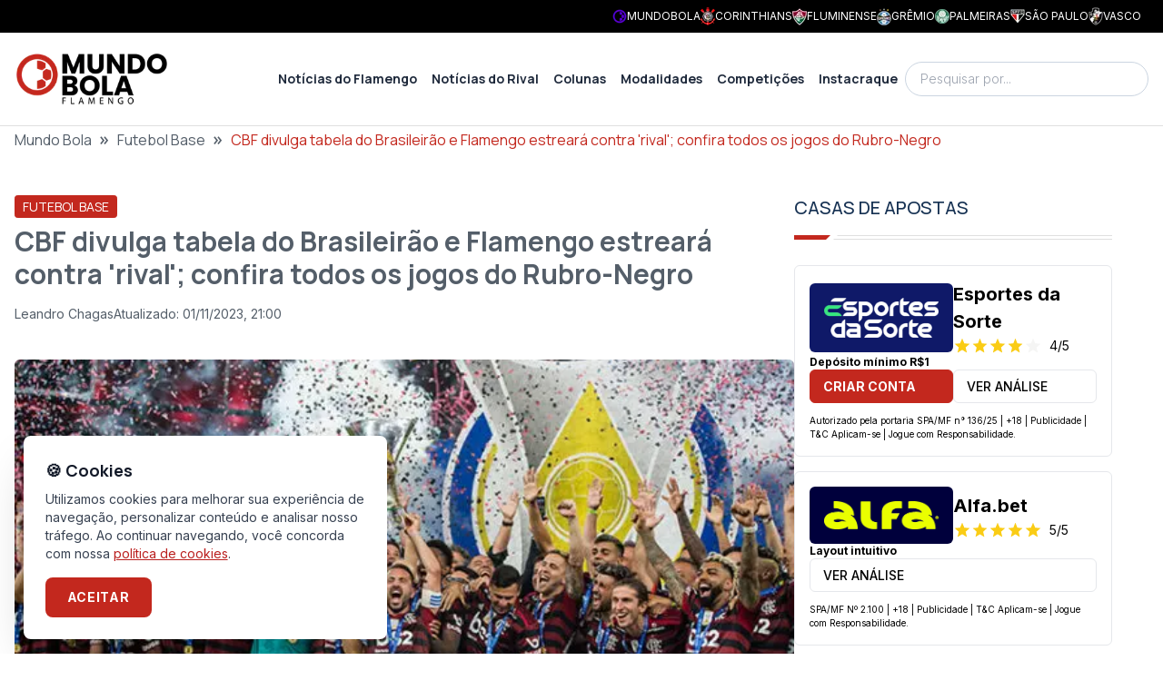

--- FILE ---
content_type: text/x-component
request_url: https://fla.mundobola.com/author/leandro-chagas/?_rsc=1fhcl
body_size: -312
content:
0:{"b":"SY2iCS7fqzSldCKr_Jp6g","f":[["children","author",["author",{"children":[["slug","leandro-chagas","d"],{"children":["__PAGE__",{}]}]}],null,[null,null],true]],"S":false}


--- FILE ---
content_type: application/javascript; charset=UTF-8
request_url: https://fla.mundobola.com/_next/static/chunks/947-464067f7254abaef.js
body_size: 10617
content:
try{!function(){var i="undefined"!=typeof window?window:"undefined"!=typeof global?global:"undefined"!=typeof globalThis?globalThis:"undefined"!=typeof self?self:{},e=(new i.Error).stack;e&&(i._sentryDebugIds=i._sentryDebugIds||{},i._sentryDebugIds[e]="98e8d053-071c-48ac-a9f1-df966ff2fa14",i._sentryDebugIdIdentifier="sentry-dbid-98e8d053-071c-48ac-a9f1-df966ff2fa14")}()}catch(i){}(self.webpackChunk_N_E=self.webpackChunk_N_E||[]).push([[947],{6509:(i,e,r)=>{"use strict";var o=function(i){return i&&i.__esModule?i:{default:i}}(r(62191));i.exports={dataScript:function(i){var e=document.createElement("script");return e.innerHTML=i,e},gtm:function(i){var e=o.default.tags(i);return{noScript:function(){var i=document.createElement("noscript");return i.innerHTML=e.iframe,i},script:function(){var i=document.createElement("script");return i.innerHTML=e.script,i},dataScript:this.dataScript(e.dataLayerVar)}},initialize:function(i){var e=i.gtmId,r=i.events,o=i.dataLayer,n=i.dataLayerName,t=i.auth,a=i.preview,s=this.gtm({id:e,events:void 0===r?{}:r,dataLayer:o||void 0,dataLayerName:void 0===n?"dataLayer":n,auth:void 0===t?"":t,preview:void 0===a?"":a});o&&document.head.appendChild(s.dataScript),document.head.insertBefore(s.script(),document.head.childNodes[0]),document.body.insertBefore(s.noScript(),document.body.childNodes[0])},dataLayer:function(i){var e=i.dataLayer,r=i.dataLayerName,n=void 0===r?"dataLayer":r;if(window[n])return window[n].push(e);var t=o.default.dataLayer(e,n),a=this.dataScript(t);document.head.insertBefore(a,document.head.childNodes[0])}}},13548:function(i,e,r){var o;!function(n,t){"use strict";var a="function",s="undefined",d="object",u="string",w="major",b="model",c="name",l="type",m="vendor",f="version",p="architecture",g="console",h="mobile",v="tablet",x="smarttv",y="wearable",k="embedded",S="Amazon",_="Apple",T="ASUS",A="BlackBerry",M="Browser",E="Chrome",N="Firefox",C="Google",O="Honor",I="Huawei",L="Microsoft",U="Motorola",z="Nvidia",j="OnePlus",q="Opera",P="OPPO",B="Samsung",D="Sharp",W="Sony",R="Xiaomi",V="Zebra",G="Facebook",F="Chromium OS",H="Mac OS",$=" Browser",Z=function(i,e){var r={};for(var o in i)e[o]&&e[o].length%2==0?r[o]=e[o].concat(i[o]):r[o]=i[o];return r},X=function(i){for(var e={},r=0;r<i.length;r++)e[i[r].toUpperCase()]=i[r];return e},Y=function(i,e){return typeof i===u&&-1!==J(e).indexOf(J(i))},J=function(i){return i.toLowerCase()},K=function(i,e){if(typeof i===u)return i=i.replace(/^\s\s*/,""),typeof e===s?i:i.substring(0,500)},Q=function(i,e){for(var r,o,n,s,u,w,b=0;b<e.length&&!u;){var c=e[b],l=e[b+1];for(r=o=0;r<c.length&&!u&&c[r];)if(u=c[r++].exec(i))for(n=0;n<l.length;n++)w=u[++o],typeof(s=l[n])===d&&s.length>0?2===s.length?typeof s[1]==a?this[s[0]]=s[1].call(this,w):this[s[0]]=s[1]:3===s.length?typeof s[1]!==a||s[1].exec&&s[1].test?this[s[0]]=w?w.replace(s[1],s[2]):void 0:this[s[0]]=w?s[1].call(this,w,s[2]):void 0:4===s.length&&(this[s[0]]=w?s[3].call(this,w.replace(s[1],s[2])):t):this[s]=w||t;b+=2}},ii=function(i,e){for(var r in e)if(typeof e[r]===d&&e[r].length>0){for(var o=0;o<e[r].length;o++)if(Y(e[r][o],i))return"?"===r?t:r}else if(Y(e[r],i))return"?"===r?t:r;return e.hasOwnProperty("*")?e["*"]:i},ie={ME:"4.90","NT 3.11":"NT3.51","NT 4.0":"NT4.0",2e3:"NT 5.0",XP:["NT 5.1","NT 5.2"],Vista:"NT 6.0",7:"NT 6.1",8:"NT 6.2",8.1:"NT 6.3",10:["NT 6.4","NT 10.0"],RT:"ARM"},ir={browser:[[/\b(?:crmo|crios)\/([\w\.]+)/i],[f,[c,"Chrome"]],[/edg(?:e|ios|a)?\/([\w\.]+)/i],[f,[c,"Edge"]],[/(opera mini)\/([-\w\.]+)/i,/(opera [mobiletab]{3,6})\b.+version\/([-\w\.]+)/i,/(opera)(?:.+version\/|[\/ ]+)([\w\.]+)/i],[c,f],[/opios[\/ ]+([\w\.]+)/i],[f,[c,q+" Mini"]],[/\bop(?:rg)?x\/([\w\.]+)/i],[f,[c,q+" GX"]],[/\bopr\/([\w\.]+)/i],[f,[c,q]],[/\bb[ai]*d(?:uhd|[ub]*[aekoprswx]{5,6})[\/ ]?([\w\.]+)/i],[f,[c,"Baidu"]],[/\b(?:mxbrowser|mxios|myie2)\/?([-\w\.]*)\b/i],[f,[c,"Maxthon"]],[/(kindle)\/([\w\.]+)/i,/(lunascape|maxthon|netfront|jasmine|blazer|sleipnir)[\/ ]?([\w\.]*)/i,/(avant|iemobile|slim(?:browser|boat|jet))[\/ ]?([\d\.]*)/i,/(?:ms|\()(ie) ([\w\.]+)/i,/(flock|rockmelt|midori|epiphany|silk|skyfire|ovibrowser|bolt|iron|vivaldi|iridium|phantomjs|bowser|qupzilla|falkon|rekonq|puffin|brave|whale(?!.+naver)|qqbrowserlite|duckduckgo|klar|helio|(?=comodo_)?dragon)\/([-\w\.]+)/i,/(heytap|ovi|115)browser\/([\d\.]+)/i,/(weibo)__([\d\.]+)/i],[c,f],[/quark(?:pc)?\/([-\w\.]+)/i],[f,[c,"Quark"]],[/\bddg\/([\w\.]+)/i],[f,[c,"DuckDuckGo"]],[/(?:\buc? ?browser|(?:juc.+)ucweb)[\/ ]?([\w\.]+)/i],[f,[c,"UC"+M]],[/microm.+\bqbcore\/([\w\.]+)/i,/\bqbcore\/([\w\.]+).+microm/i,/micromessenger\/([\w\.]+)/i],[f,[c,"WeChat"]],[/konqueror\/([\w\.]+)/i],[f,[c,"Konqueror"]],[/trident.+rv[: ]([\w\.]{1,9})\b.+like gecko/i],[f,[c,"IE"]],[/ya(?:search)?browser\/([\w\.]+)/i],[f,[c,"Yandex"]],[/slbrowser\/([\w\.]+)/i],[f,[c,"Smart Lenovo "+M]],[/(avast|avg)\/([\w\.]+)/i],[[c,/(.+)/,"$1 Secure "+M],f],[/\bfocus\/([\w\.]+)/i],[f,[c,N+" Focus"]],[/\bopt\/([\w\.]+)/i],[f,[c,q+" Touch"]],[/coc_coc\w+\/([\w\.]+)/i],[f,[c,"Coc Coc"]],[/dolfin\/([\w\.]+)/i],[f,[c,"Dolphin"]],[/coast\/([\w\.]+)/i],[f,[c,q+" Coast"]],[/miuibrowser\/([\w\.]+)/i],[f,[c,"MIUI"+$]],[/fxios\/([\w\.-]+)/i],[f,[c,N]],[/\bqihoobrowser\/?([\w\.]*)/i],[f,[c,"360"]],[/\b(qq)\/([\w\.]+)/i],[[c,/(.+)/,"$1Browser"],f],[/(oculus|sailfish|huawei|vivo|pico)browser\/([\w\.]+)/i],[[c,/(.+)/,"$1"+$],f],[/samsungbrowser\/([\w\.]+)/i],[f,[c,B+" Internet"]],[/metasr[\/ ]?([\d\.]+)/i],[f,[c,"Sogou Explorer"]],[/(sogou)mo\w+\/([\d\.]+)/i],[[c,"Sogou Mobile"],f],[/(electron)\/([\w\.]+) safari/i,/(tesla)(?: qtcarbrowser|\/(20\d\d\.[-\w\.]+))/i,/m?(qqbrowser|2345(?=browser|chrome|explorer))\w*[\/ ]?v?([\w\.]+)/i],[c,f],[/(lbbrowser|rekonq)/i,/\[(linkedin)app\]/i],[c],[/ome\/([\w\.]+) \w* ?(iron) saf/i,/ome\/([\w\.]+).+qihu (360)[es]e/i],[f,c],[/((?:fban\/fbios|fb_iab\/fb4a)(?!.+fbav)|;fbav\/([\w\.]+);)/i],[[c,G],f],[/(Klarna)\/([\w\.]+)/i,/(kakao(?:talk|story))[\/ ]([\w\.]+)/i,/(naver)\(.*?(\d+\.[\w\.]+).*\)/i,/(daum)apps[\/ ]([\w\.]+)/i,/safari (line)\/([\w\.]+)/i,/\b(line)\/([\w\.]+)\/iab/i,/(alipay)client\/([\w\.]+)/i,/(twitter)(?:and| f.+e\/([\w\.]+))/i,/(chromium|instagram|snapchat)[\/ ]([-\w\.]+)/i],[c,f],[/\bgsa\/([\w\.]+) .*safari\//i],[f,[c,"GSA"]],[/musical_ly(?:.+app_?version\/|_)([\w\.]+)/i],[f,[c,"TikTok"]],[/headlesschrome(?:\/([\w\.]+)| )/i],[f,[c,E+" Headless"]],[/ wv\).+(chrome)\/([\w\.]+)/i],[[c,E+" WebView"],f],[/droid.+ version\/([\w\.]+)\b.+(?:mobile safari|safari)/i],[f,[c,"Android "+M]],[/(chrome|omniweb|arora|[tizenoka]{5} ?browser)\/v?([\w\.]+)/i],[c,f],[/version\/([\w\.\,]+) .*mobile\/\w+ (safari)/i],[f,[c,"Mobile Safari"]],[/version\/([\w(\.|\,)]+) .*(mobile ?safari|safari)/i],[f,c],[/webkit.+?(mobile ?safari|safari)(\/[\w\.]+)/i],[c,[f,ii,{"1.0":"/8",1.2:"/1",1.3:"/3","2.0":"/412","2.0.2":"/416","2.0.3":"/417","2.0.4":"/419","?":"/"}]],[/(webkit|khtml)\/([\w\.]+)/i],[c,f],[/(navigator|netscape\d?)\/([-\w\.]+)/i],[[c,"Netscape"],f],[/(wolvic|librewolf)\/([\w\.]+)/i],[c,f],[/mobile vr; rv:([\w\.]+)\).+firefox/i],[f,[c,N+" Reality"]],[/ekiohf.+(flow)\/([\w\.]+)/i,/(swiftfox)/i,/(icedragon|iceweasel|camino|chimera|fennec|maemo browser|minimo|conkeror)[\/ ]?([\w\.\+]+)/i,/(seamonkey|k-meleon|icecat|iceape|firebird|phoenix|palemoon|basilisk|waterfox)\/([-\w\.]+)$/i,/(firefox)\/([\w\.]+)/i,/(mozilla)\/([\w\.]+) .+rv\:.+gecko\/\d+/i,/(amaya|dillo|doris|icab|ladybird|lynx|mosaic|netsurf|obigo|polaris|w3m|(?:go|ice|up)[\. ]?browser)[-\/ ]?v?([\w\.]+)/i,/\b(links) \(([\w\.]+)/i],[c,[f,/_/g,"."]],[/(cobalt)\/([\w\.]+)/i],[c,[f,/master.|lts./,""]]],cpu:[[/\b((amd|x|x86[-_]?|wow|win)64)\b/i],[[p,"amd64"]],[/(ia32(?=;))/i,/\b((i[346]|x)86)(pc)?\b/i],[[p,"ia32"]],[/\b(aarch64|arm(v?[89]e?l?|_?64))\b/i],[[p,"arm64"]],[/\b(arm(v[67])?ht?n?[fl]p?)\b/i],[[p,"armhf"]],[/( (ce|mobile); ppc;|\/[\w\.]+arm\b)/i],[[p,"arm"]],[/((ppc|powerpc)(64)?)( mac|;|\))/i],[[p,/ower/,"",J]],[/ sun4\w[;\)]/i],[[p,"sparc"]],[/\b(avr32|ia64(?=;)|68k(?=\))|\barm(?=v([1-7]|[5-7]1)l?|;|eabi)|(irix|mips|sparc)(64)?\b|pa-risc)/i],[[p,J]]],device:[[/\b(sch-i[89]0\d|shw-m380s|sm-[ptx]\w{2,4}|gt-[pn]\d{2,4}|sgh-t8[56]9|nexus 10)/i],[b,[m,B],[l,v]],[/\b((?:s[cgp]h|gt|sm)-(?![lr])\w+|sc[g-]?[\d]+a?|galaxy nexus)/i,/samsung[- ]((?!sm-[lr])[-\w]+)/i,/sec-(sgh\w+)/i],[b,[m,B],[l,h]],[/(?:\/|\()(ip(?:hone|od)[\w, ]*)(?:\/|;)/i],[b,[m,_],[l,h]],[/\((ipad);[-\w\),; ]+apple/i,/applecoremedia\/[\w\.]+ \((ipad)/i,/\b(ipad)\d\d?,\d\d?[;\]].+ios/i],[b,[m,_],[l,v]],[/(macintosh);/i],[b,[m,_]],[/\b(sh-?[altvz]?\d\d[a-ekm]?)/i],[b,[m,D],[l,h]],[/\b((?:brt|eln|hey2?|gdi|jdn)-a?[lnw]09|(?:ag[rm]3?|jdn2|kob2)-a?[lw]0[09]hn)(?: bui|\)|;)/i],[b,[m,O],[l,v]],[/honor([-\w ]+)[;\)]/i],[b,[m,O],[l,h]],[/\b((?:ag[rs][2356]?k?|bah[234]?|bg[2o]|bt[kv]|cmr|cpn|db[ry]2?|jdn2|got|kob2?k?|mon|pce|scm|sht?|[tw]gr|vrd)-[ad]?[lw][0125][09]b?|605hw|bg2-u03|(?:gem|fdr|m2|ple|t1)-[7a]0[1-4][lu]|t1-a2[13][lw]|mediapad[\w\. ]*(?= bui|\)))\b(?!.+d\/s)/i],[b,[m,I],[l,v]],[/(?:huawei)([-\w ]+)[;\)]/i,/\b(nexus 6p|\w{2,4}e?-[atu]?[ln][\dx][012359c][adn]?)\b(?!.+d\/s)/i],[b,[m,I],[l,h]],[/oid[^\)]+; (2[\dbc]{4}(182|283|rp\w{2})[cgl]|m2105k81a?c)(?: bui|\))/i,/\b((?:red)?mi[-_ ]?pad[\w- ]*)(?: bui|\))/i],[[b,/_/g," "],[m,R],[l,v]],[/\b(poco[\w ]+|m2\d{3}j\d\d[a-z]{2})(?: bui|\))/i,/\b; (\w+) build\/hm\1/i,/\b(hm[-_ ]?note?[_ ]?(?:\d\w)?) bui/i,/\b(redmi[\-_ ]?(?:note|k)?[\w_ ]+)(?: bui|\))/i,/oid[^\)]+; (m?[12][0-389][01]\w{3,6}[c-y])( bui|; wv|\))/i,/\b(mi[-_ ]?(?:a\d|one|one[_ ]plus|note lte|max|cc)?[_ ]?(?:\d?\w?)[_ ]?(?:plus|se|lite|pro)?)(?: bui|\))/i,/ ([\w ]+) miui\/v?\d/i],[[b,/_/g," "],[m,R],[l,h]],[/; (\w+) bui.+ oppo/i,/\b(cph[12]\d{3}|p(?:af|c[al]|d\w|e[ar])[mt]\d0|x9007|a101op)\b/i],[b,[m,P],[l,h]],[/\b(opd2(\d{3}a?))(?: bui|\))/i],[b,[m,ii,{OnePlus:["304","403","203"],"*":P}],[l,v]],[/vivo (\w+)(?: bui|\))/i,/\b(v[12]\d{3}\w?[at])(?: bui|;)/i],[b,[m,"Vivo"],[l,h]],[/\b(rmx[1-3]\d{3})(?: bui|;|\))/i],[b,[m,"Realme"],[l,h]],[/\b(milestone|droid(?:[2-4x]| (?:bionic|x2|pro|razr))?:?( 4g)?)\b[\w ]+build\//i,/\bmot(?:orola)?[- ](\w*)/i,/((?:moto(?! 360)[\w\(\) ]+|xt\d{3,4}|nexus 6)(?= bui|\)))/i],[b,[m,U],[l,h]],[/\b(mz60\d|xoom[2 ]{0,2}) build\//i],[b,[m,U],[l,v]],[/((?=lg)?[vl]k\-?\d{3}) bui| 3\.[-\w; ]{10}lg?-([06cv9]{3,4})/i],[b,[m,"LG"],[l,v]],[/(lm(?:-?f100[nv]?|-[\w\.]+)(?= bui|\))|nexus [45])/i,/\blg[-e;\/ ]+((?!browser|netcast|android tv|watch)\w+)/i,/\blg-?([\d\w]+) bui/i],[b,[m,"LG"],[l,h]],[/(ideatab[-\w ]+|602lv|d-42a|a101lv|a2109a|a3500-hv|s[56]000|pb-6505[my]|tb-?x?\d{3,4}(?:f[cu]|xu|[av])|yt\d?-[jx]?\d+[lfmx])( bui|;|\)|\/)/i,/lenovo ?(b[68]0[08]0-?[hf]?|tab(?:[\w- ]+?)|tb[\w-]{6,7})( bui|;|\)|\/)/i],[b,[m,"Lenovo"],[l,v]],[/(nokia) (t[12][01])/i],[m,b,[l,v]],[/(?:maemo|nokia).*(n900|lumia \d+|rm-\d+)/i,/nokia[-_ ]?(([-\w\. ]*))/i],[[b,/_/g," "],[l,h],[m,"Nokia"]],[/(pixel (c|tablet))\b/i],[b,[m,C],[l,v]],[/droid.+; (pixel[\daxl ]{0,6})(?: bui|\))/i],[b,[m,C],[l,h]],[/droid.+; (a?\d[0-2]{2}so|[c-g]\d{4}|so[-gl]\w+|xq-a\w[4-7][12])(?= bui|\).+chrome\/(?![1-6]{0,1}\d\.))/i],[b,[m,W],[l,h]],[/sony tablet [ps]/i,/\b(?:sony)?sgp\w+(?: bui|\))/i],[[b,"Xperia Tablet"],[m,W],[l,v]],[/ (kb2005|in20[12]5|be20[12][59])\b/i,/(?:one)?(?:plus)? (a\d0\d\d)(?: b|\))/i],[b,[m,j],[l,h]],[/(alexa)webm/i,/(kf[a-z]{2}wi|aeo(?!bc)\w\w)( bui|\))/i,/(kf[a-z]+)( bui|\)).+silk\//i],[b,[m,S],[l,v]],[/((?:sd|kf)[0349hijorstuw]+)( bui|\)).+silk\//i],[[b,/(.+)/g,"Fire Phone $1"],[m,S],[l,h]],[/(playbook);[-\w\),; ]+(rim)/i],[b,m,[l,v]],[/\b((?:bb[a-f]|st[hv])100-\d)/i,/\(bb10; (\w+)/i],[b,[m,A],[l,h]],[/(?:\b|asus_)(transfo[prime ]{4,10} \w+|eeepc|slider \w+|nexus 7|padfone|p00[cj])/i],[b,[m,T],[l,v]],[/ (z[bes]6[027][012][km][ls]|zenfone \d\w?)\b/i],[b,[m,T],[l,h]],[/(nexus 9)/i],[b,[m,"HTC"],[l,v]],[/(htc)[-;_ ]{1,2}([\w ]+(?=\)| bui)|\w+)/i,/(zte)[- ]([\w ]+?)(?: bui|\/|\))/i,/(alcatel|geeksphone|nexian|panasonic(?!(?:;|\.))|sony(?!-bra))[-_ ]?([-\w]*)/i],[m,[b,/_/g," "],[l,h]],[/droid [\w\.]+; ((?:8[14]9[16]|9(?:0(?:48|60|8[01])|1(?:3[27]|66)|2(?:6[69]|9[56])|466))[gqswx])\w*(\)| bui)/i],[b,[m,"TCL"],[l,v]],[/(itel) ((\w+))/i],[[m,J],b,[l,ii,{tablet:["p10001l","w7001"],"*":"mobile"}]],[/droid.+; ([ab][1-7]-?[0178a]\d\d?)/i],[b,[m,"Acer"],[l,v]],[/droid.+; (m[1-5] note) bui/i,/\bmz-([-\w]{2,})/i],[b,[m,"Meizu"],[l,h]],[/; ((?:power )?armor(?:[\w ]{0,8}))(?: bui|\))/i],[b,[m,"Ulefone"],[l,h]],[/; (energy ?\w+)(?: bui|\))/i,/; energizer ([\w ]+)(?: bui|\))/i],[b,[m,"Energizer"],[l,h]],[/; cat (b35);/i,/; (b15q?|s22 flip|s48c|s62 pro)(?: bui|\))/i],[b,[m,"Cat"],[l,h]],[/((?:new )?andromax[\w- ]+)(?: bui|\))/i],[b,[m,"Smartfren"],[l,h]],[/droid.+; (a(?:015|06[35]|142p?))/i],[b,[m,"Nothing"],[l,h]],[/; (x67 5g|tikeasy \w+|ac[1789]\d\w+)( b|\))/i,/archos ?(5|gamepad2?|([\w ]*[t1789]|hello) ?\d+[\w ]*)( b|\))/i],[b,[m,"Archos"],[l,v]],[/archos ([\w ]+)( b|\))/i,/; (ac[3-6]\d\w{2,8})( b|\))/i],[b,[m,"Archos"],[l,h]],[/(imo) (tab \w+)/i,/(infinix) (x1101b?)/i],[m,b,[l,v]],[/(blackberry|benq|palm(?=\-)|sonyericsson|acer|asus(?! zenw)|dell|jolla|meizu|motorola|polytron|infinix|tecno|micromax|advan)[-_ ]?([-\w]*)/i,/; (hmd|imo) ([\w ]+?)(?: bui|\))/i,/(hp) ([\w ]+\w)/i,/(microsoft); (lumia[\w ]+)/i,/(lenovo)[-_ ]?([-\w ]+?)(?: bui|\)|\/)/i,/(oppo) ?([\w ]+) bui/i],[m,b,[l,h]],[/(kobo)\s(ereader|touch)/i,/(hp).+(touchpad(?!.+tablet)|tablet)/i,/(kindle)\/([\w\.]+)/i,/(nook)[\w ]+build\/(\w+)/i,/(dell) (strea[kpr\d ]*[\dko])/i,/(le[- ]+pan)[- ]+(\w{1,9}) bui/i,/(trinity)[- ]*(t\d{3}) bui/i,/(gigaset)[- ]+(q\w{1,9}) bui/i,/(vodafone) ([\w ]+)(?:\)| bui)/i],[m,b,[l,v]],[/(surface duo)/i],[b,[m,L],[l,v]],[/droid [\d\.]+; (fp\du?)(?: b|\))/i],[b,[m,"Fairphone"],[l,h]],[/(u304aa)/i],[b,[m,"AT&T"],[l,h]],[/\bsie-(\w*)/i],[b,[m,"Siemens"],[l,h]],[/\b(rct\w+) b/i],[b,[m,"RCA"],[l,v]],[/\b(venue[\d ]{2,7}) b/i],[b,[m,"Dell"],[l,v]],[/\b(q(?:mv|ta)\w+) b/i],[b,[m,"Verizon"],[l,v]],[/\b(?:barnes[& ]+noble |bn[rt])([\w\+ ]*) b/i],[b,[m,"Barnes & Noble"],[l,v]],[/\b(tm\d{3}\w+) b/i],[b,[m,"NuVision"],[l,v]],[/\b(k88) b/i],[b,[m,"ZTE"],[l,v]],[/\b(nx\d{3}j) b/i],[b,[m,"ZTE"],[l,h]],[/\b(gen\d{3}) b.+49h/i],[b,[m,"Swiss"],[l,h]],[/\b(zur\d{3}) b/i],[b,[m,"Swiss"],[l,v]],[/\b((zeki)?tb.*\b) b/i],[b,[m,"Zeki"],[l,v]],[/\b([yr]\d{2}) b/i,/\b(dragon[- ]+touch |dt)(\w{5}) b/i],[[m,"Dragon Touch"],b,[l,v]],[/\b(ns-?\w{0,9}) b/i],[b,[m,"Insignia"],[l,v]],[/\b((nxa|next)-?\w{0,9}) b/i],[b,[m,"NextBook"],[l,v]],[/\b(xtreme\_)?(v(1[045]|2[015]|[3469]0|7[05])) b/i],[[m,"Voice"],b,[l,h]],[/\b(lvtel\-)?(v1[12]) b/i],[[m,"LvTel"],b,[l,h]],[/\b(ph-1) /i],[b,[m,"Essential"],[l,h]],[/\b(v(100md|700na|7011|917g).*\b) b/i],[b,[m,"Envizen"],[l,v]],[/\b(trio[-\w\. ]+) b/i],[b,[m,"MachSpeed"],[l,v]],[/\btu_(1491) b/i],[b,[m,"Rotor"],[l,v]],[/((?:tegranote|shield t(?!.+d tv))[\w- ]*?)(?: b|\))/i],[b,[m,z],[l,v]],[/(sprint) (\w+)/i],[m,b,[l,h]],[/(kin\.[onetw]{3})/i],[[b,/\./g," "],[m,L],[l,h]],[/droid.+; (cc6666?|et5[16]|mc[239][23]x?|vc8[03]x?)\)/i],[b,[m,V],[l,v]],[/droid.+; (ec30|ps20|tc[2-8]\d[kx])\)/i],[b,[m,V],[l,h]],[/smart-tv.+(samsung)/i],[m,[l,x]],[/hbbtv.+maple;(\d+)/i],[[b,/^/,"SmartTV"],[m,B],[l,x]],[/(nux; netcast.+smarttv|lg (netcast\.tv-201\d|android tv))/i],[[m,"LG"],[l,x]],[/(apple) ?tv/i],[m,[b,_+" TV"],[l,x]],[/crkey/i],[[b,E+"cast"],[m,C],[l,x]],[/droid.+aft(\w+)( bui|\))/i],[b,[m,S],[l,x]],[/(shield \w+ tv)/i],[b,[m,z],[l,x]],[/\(dtv[\);].+(aquos)/i,/(aquos-tv[\w ]+)\)/i],[b,[m,D],[l,x]],[/(bravia[\w ]+)( bui|\))/i],[b,[m,W],[l,x]],[/(mi(tv|box)-?\w+) bui/i],[b,[m,R],[l,x]],[/Hbbtv.*(technisat) (.*);/i],[m,b,[l,x]],[/\b(roku)[\dx]*[\)\/]((?:dvp-)?[\d\.]*)/i,/hbbtv\/\d+\.\d+\.\d+ +\([\w\+ ]*; *([\w\d][^;]*);([^;]*)/i],[[m,K],[b,K],[l,x]],[/droid.+; ([\w- ]+) (?:android tv|smart[- ]?tv)/i],[b,[l,x]],[/\b(android tv|smart[- ]?tv|opera tv|tv; rv:)\b/i],[[l,x]],[/(ouya)/i,/(nintendo) ([wids3utch]+)/i],[m,b,[l,g]],[/droid.+; (shield)( bui|\))/i],[b,[m,z],[l,g]],[/(playstation \w+)/i],[b,[m,W],[l,g]],[/\b(xbox(?: one)?(?!; xbox))[\); ]/i],[b,[m,L],[l,g]],[/\b(sm-[lr]\d\d[0156][fnuw]?s?|gear live)\b/i],[b,[m,B],[l,y]],[/((pebble))app/i,/(asus|google|lg|oppo) ((pixel |zen)?watch[\w ]*)( bui|\))/i],[m,b,[l,y]],[/(ow(?:19|20)?we?[1-3]{1,3})/i],[b,[m,P],[l,y]],[/(watch)(?: ?os[,\/]|\d,\d\/)[\d\.]+/i],[b,[m,_],[l,y]],[/(opwwe\d{3})/i],[b,[m,j],[l,y]],[/(moto 360)/i],[b,[m,U],[l,y]],[/(smartwatch 3)/i],[b,[m,W],[l,y]],[/(g watch r)/i],[b,[m,"LG"],[l,y]],[/droid.+; (wt63?0{2,3})\)/i],[b,[m,V],[l,y]],[/droid.+; (glass) \d/i],[b,[m,C],[l,y]],[/(pico) (4|neo3(?: link|pro)?)/i],[m,b,[l,y]],[/; (quest( \d| pro)?)/i],[b,[m,G],[l,y]],[/(tesla)(?: qtcarbrowser|\/[-\w\.]+)/i],[m,[l,k]],[/(aeobc)\b/i],[b,[m,S],[l,k]],[/(homepod).+mac os/i],[b,[m,_],[l,k]],[/windows iot/i],[[l,k]],[/droid .+?; ([^;]+?)(?: bui|; wv\)|\) applew).+? mobile safari/i],[b,[l,h]],[/droid .+?; ([^;]+?)(?: bui|\) applew).+?(?! mobile) safari/i],[b,[l,v]],[/\b((tablet|tab)[;\/]|focus\/\d(?!.+mobile))/i],[[l,v]],[/(phone|mobile(?:[;\/]| [ \w\/\.]*safari)|pda(?=.+windows ce))/i],[[l,h]],[/droid .+?; ([\w\. -]+)( bui|\))/i],[b,[m,"Generic"]]],engine:[[/windows.+ edge\/([\w\.]+)/i],[f,[c,"EdgeHTML"]],[/(arkweb)\/([\w\.]+)/i],[c,f],[/webkit\/537\.36.+chrome\/(?!27)([\w\.]+)/i],[f,[c,"Blink"]],[/(presto)\/([\w\.]+)/i,/(webkit|trident|netfront|netsurf|amaya|lynx|w3m|goanna|servo)\/([\w\.]+)/i,/ekioh(flow)\/([\w\.]+)/i,/(khtml|tasman|links)[\/ ]\(?([\w\.]+)/i,/(icab)[\/ ]([23]\.[\d\.]+)/i,/\b(libweb)/i],[c,f],[/ladybird\//i],[[c,"LibWeb"]],[/rv\:([\w\.]{1,9})\b.+(gecko)/i],[f,c]],os:[[/microsoft (windows) (vista|xp)/i],[c,f],[/(windows (?:phone(?: os)?|mobile|iot))[\/ ]?([\d\.\w ]*)/i],[c,[f,ii,ie]],[/windows nt 6\.2; (arm)/i,/windows[\/ ]([ntce\d\. ]+\w)(?!.+xbox)/i,/(?:win(?=3|9|n)|win 9x )([nt\d\.]+)/i],[[f,ii,ie],[c,"Windows"]],[/[adehimnop]{4,7}\b(?:.*os ([\w]+) like mac|; opera)/i,/(?:ios;fbsv\/|iphone.+ios[\/ ])([\d\.]+)/i,/cfnetwork\/.+darwin/i],[[f,/_/g,"."],[c,"iOS"]],[/(mac os x) ?([\w\. ]*)/i,/(macintosh|mac_powerpc\b)(?!.+haiku)/i],[[c,H],[f,/_/g,"."]],[/droid ([\w\.]+)\b.+(android[- ]x86|harmonyos)/i],[f,c],[/(ubuntu) ([\w\.]+) like android/i],[[c,/(.+)/,"$1 Touch"],f],[/(android|bada|blackberry|kaios|maemo|meego|openharmony|qnx|rim tablet os|sailfish|series40|symbian|tizen|webos)\w*[-\/; ]?([\d\.]*)/i],[c,f],[/\(bb(10);/i],[f,[c,A]],[/(?:symbian ?os|symbos|s60(?=;)|series ?60)[-\/ ]?([\w\.]*)/i],[f,[c,"Symbian"]],[/mozilla\/[\d\.]+ \((?:mobile|tablet|tv|mobile; [\w ]+); rv:.+ gecko\/([\w\.]+)/i],[f,[c,N+" OS"]],[/web0s;.+rt(tv)/i,/\b(?:hp)?wos(?:browser)?\/([\w\.]+)/i],[f,[c,"webOS"]],[/watch(?: ?os[,\/]|\d,\d\/)([\d\.]+)/i],[f,[c,"watchOS"]],[/crkey\/([\d\.]+)/i],[f,[c,E+"cast"]],[/(cros) [\w]+(?:\)| ([\w\.]+)\b)/i],[[c,F],f],[/panasonic;(viera)/i,/(netrange)mmh/i,/(nettv)\/(\d+\.[\w\.]+)/i,/(nintendo|playstation) ([wids345portablevuch]+)/i,/(xbox); +xbox ([^\);]+)/i,/\b(joli|palm)\b ?(?:os)?\/?([\w\.]*)/i,/(mint)[\/\(\) ]?(\w*)/i,/(mageia|vectorlinux)[; ]/i,/([kxln]?ubuntu|debian|suse|opensuse|gentoo|arch(?= linux)|slackware|fedora|mandriva|centos|pclinuxos|red ?hat|zenwalk|linpus|raspbian|plan 9|minix|risc os|contiki|deepin|manjaro|elementary os|sabayon|linspire)(?: gnu\/linux)?(?: enterprise)?(?:[- ]linux)?(?:-gnu)?[-\/ ]?(?!chrom|package)([-\w\.]*)/i,/(hurd|linux)(?: arm\w*| x86\w*| ?)([\w\.]*)/i,/(gnu) ?([\w\.]*)/i,/\b([-frentopcghs]{0,5}bsd|dragonfly)[\/ ]?(?!amd|[ix346]{1,2}86)([\w\.]*)/i,/(haiku) (\w+)/i],[c,f],[/(sunos) ?([\w\.\d]*)/i],[[c,"Solaris"],f],[/((?:open)?solaris)[-\/ ]?([\w\.]*)/i,/(aix) ((\d)(?=\.|\)| )[\w\.])*/i,/\b(beos|os\/2|amigaos|morphos|openvms|fuchsia|hp-ux|serenityos)/i,/(unix) ?([\w\.]*)/i],[c,f]]},io=function(i,e){if(typeof i===d&&(e=i,i=t),!(this instanceof io))return new io(i,e).getResult();var r=typeof n!==s&&n.navigator?n.navigator:t,o=i||(r&&r.userAgent?r.userAgent:""),g=r&&r.userAgentData?r.userAgentData:t,x=e?Z(ir,e):ir,y=r&&r.userAgent==o;return this.getBrowser=function(){var i,e={};return e[c]=t,e[f]=t,Q.call(e,o,x.browser),e[w]=typeof(i=e[f])===u?i.replace(/[^\d\.]/g,"").split(".")[0]:t,y&&r&&r.brave&&typeof r.brave.isBrave==a&&(e[c]="Brave"),e},this.getCPU=function(){var i={};return i[p]=t,Q.call(i,o,x.cpu),i},this.getDevice=function(){var i={};return i[m]=t,i[b]=t,i[l]=t,Q.call(i,o,x.device),y&&!i[l]&&g&&g.mobile&&(i[l]=h),y&&"Macintosh"==i[b]&&r&&typeof r.standalone!==s&&r.maxTouchPoints&&r.maxTouchPoints>2&&(i[b]="iPad",i[l]=v),i},this.getEngine=function(){var i={};return i[c]=t,i[f]=t,Q.call(i,o,x.engine),i},this.getOS=function(){var i={};return i[c]=t,i[f]=t,Q.call(i,o,x.os),y&&!i[c]&&g&&g.platform&&"Unknown"!=g.platform&&(i[c]=g.platform.replace(/chrome os/i,F).replace(/macos/i,H)),i},this.getResult=function(){return{ua:this.getUA(),browser:this.getBrowser(),engine:this.getEngine(),os:this.getOS(),device:this.getDevice(),cpu:this.getCPU()}},this.getUA=function(){return o},this.setUA=function(i){return o=typeof i===u&&i.length>500?K(i,500):i,this},this.setUA(o),this};io.VERSION="1.0.41",io.BROWSER=X([c,f,w]),io.CPU=X([p]),io.DEVICE=X([b,m,l,g,h,x,v,y,k]),io.ENGINE=io.OS=X([c,f]),typeof e!==s?(i.exports&&(e=i.exports=io),e.UAParser=io):r.amdO?t===(o=(function(){return io}).call(e,r,e,i))||(i.exports=o):typeof n!==s&&(n.UAParser=io);var it=typeof n!==s&&(n.jQuery||n.Zepto);if(it&&!it.ua){var ia=new io;it.ua=ia.getResult(),it.ua.get=function(){return ia.getUA()},it.ua.set=function(i){ia.setUA(i);var e=ia.getResult();for(var r in e)it.ua[r]=e[r]}}}("object"==typeof window?window:this)},45199:(i,e,r)=>{"use strict";i.exports=function(i){return i&&i.__esModule?i:{default:i}}(r(6509)).default},62191:(i,e,r)=>{"use strict";var o=function(i){return i&&i.__esModule?i:{default:i}}(r(96483));i.exports={tags:function(i){var e=i.id,r=i.events,n=i.dataLayer,t=i.dataLayerName,a=i.preview,s="&gtm_auth="+i.auth,d="&gtm_preview="+a;e||(0,o.default)("GTM Id is required");var u="\n      (function(w,d,s,l,i){w[l]=w[l]||[];\n        w[l].push({'gtm.start': new Date().getTime(),event:'gtm.js', "+JSON.stringify(r).slice(1,-1)+"});\n        var f=d.getElementsByTagName(s)[0],j=d.createElement(s),dl=l!='dataLayer'?'&l='+l:'';\n        j.async=true;j.src='https://www.googletagmanager.com/gtm.js?id='+i+dl+'"+s+d+"&gtm_cookies_win=x';\n        f.parentNode.insertBefore(j,f);\n      })(window,document,'script','"+t+"','"+e+"');";return{iframe:'\n      <iframe src="https://www.googletagmanager.com/ns.html?id='+e+s+d+'&gtm_cookies_win=x"\n        height="0" width="0" style="display:none;visibility:hidden" id="tag-manager"></iframe>',script:u,dataLayerVar:this.dataLayer(n,t)}},dataLayer:function(i,e){return"\n      window."+e+" = window."+e+" || [];\n      window."+e+".push("+JSON.stringify(i)+")"}}},92253:(i,e,r)=>{"use strict";var o=(function(i){i&&"object"==typeof i&&"default"in i&&i.default}(r(12115)),r(13548)),n=new o,t=n.getBrowser(),a=n.getCPU(),s=n.getDevice(),d=n.getEngine(),u=n.getOS(),w=n.getUA(),b=function(i){if(!i)return void console.error("No userAgent string was provided");var e=new o(i);return{UA:e,browser:e.getBrowser(),cpu:e.getCPU(),device:e.getDevice(),engine:e.getEngine(),os:e.getOS(),ua:e.getUA(),setUserAgent:function(i){return e.setUA(i)}}},c=Object.freeze({ClientUAInstance:n,browser:t,cpu:a,device:s,engine:d,os:u,ua:w,setUa:function(i){return n.setUA(i)},parseUserAgent:b}),l={Mobile:"mobile",Tablet:"tablet",SmartTv:"smarttv",Console:"console",Wearable:"wearable",Embedded:"embedded",Browser:void 0},m={Chrome:"Chrome",Firefox:"Firefox",Opera:"Opera",Yandex:"Yandex",Safari:"Safari",InternetExplorer:"Internet Explorer",Edge:"Edge",Chromium:"Chromium",Ie:"IE",MobileSafari:"Mobile Safari",MIUI:"MIUI Browser",SamsungBrowser:"Samsung Browser"},f={IOS:"iOS",Android:"Android",WindowsPhone:"Windows Phone",Windows:"Windows",MAC_OS:"Mac OS"},p={isMobile:!1,isTablet:!1,isBrowser:!1,isSmartTV:!1,isConsole:!1,isWearable:!1},g=function(i){var e=arguments.length>1&&void 0!==arguments[1]?arguments[1]:"none";return i||e},h=function(){return!!("undefined"!=typeof window&&(window.navigator||navigator))&&(window.navigator||navigator)},v=function(i){var e=h();return e&&e.platform&&(-1!==e.platform.indexOf(i)||"MacIntel"===e.platform&&e.maxTouchPoints>1&&!window.MSStream)},x=function(i){return i.type===l.Mobile},y=function(i){return i.type===l.Tablet},k=function(i){var e=i.type;return e===l.Mobile||e===l.Tablet},S=function(i){return i.type===l.SmartTv},_=function(i){return i.type===l.Browser},T=function(i){return i.type===l.Wearable},A=function(i){return i.type===l.Console},M=function(i){return i.type===l.Embedded},E=function(i){return g(i.vendor)},N=function(i){return g(i.model)},C=function(i){return g(i.type,"browser")},O=function(i){return i.name===f.Android},I=function(i){return i.name===f.Windows},L=function(i){return i.name===f.MAC_OS},U=function(i){return i.name===f.WindowsPhone},z=function(i){return i.name===f.IOS},j=function(i){return g(i.version)},q=function(i){return g(i.name)},P=function(i){return i.name===m.Chrome},B=function(i){return i.name===m.Firefox},D=function(i){return i.name===m.Chromium},W=function(i){return i.name===m.Edge},R=function(i){return i.name===m.Yandex},V=function(i){var e=i.name;return e===m.Safari||e===m.MobileSafari},G=function(i){return i.name===m.MobileSafari},F=function(i){return i.name===m.Opera},H=function(i){var e=i.name;return e===m.InternetExplorer||e===m.Ie},$=function(i){return i.name===m.MIUI},Z=function(i){return i.name===m.SamsungBrowser},X=function(i){return g(i.version)},Y=function(i){return g(i.major)},J=function(i){return g(i.name)},K=function(i){return g(i.name)},Q=function(i){return g(i.version)},ii=function(){var i=h(),e=i&&i.userAgent&&i.userAgent.toLowerCase();return"string"==typeof e&&/electron/.test(e)},ie=function(i){return"string"==typeof i&&-1!==i.indexOf("Edg/")},ir=function(){var i=h();return i&&(/iPad|iPhone|iPod/.test(i.platform)||"MacIntel"===i.platform&&i.maxTouchPoints>1)&&!window.MSStream},io=function(){return v("iPad")},it=function(){return v("iPhone")},ia=function(){return v("iPod")},is=function(i){return g(i)};S(s),A(s),T(s),M(s),G(t)||io(),D(t);var id=k(s)||io();x(s),y(s)||io(),_(s),_(s),O(u),U(u),z(u)||io(),P(t),B(t),V(t),F(t),H(t),j(u),q(u),X(t),Y(t),J(t),E(s),N(s),K(d),Q(d),is(w),W(t)||ie(w),R(t),C(s),ir(),io(),it(),ia(),ii(),ie(w),W(t)&&ie(w),I(u),L(u),$(t),Z(t);e.Fr=id},96483:(i,e)=>{"use strict";Object.defineProperty(e,"__esModule",{value:!0}),e.default=function(i){console.warn("[react-gtm]",i)}}}]);

--- FILE ---
content_type: application/javascript; charset=UTF-8
request_url: https://fla.mundobola.com/_next/static/chunks/app/%5B...path%5D/page-e81065c41491da35.js
body_size: 3549
content:
try{!function(){var e="undefined"!=typeof window?window:"undefined"!=typeof global?global:"undefined"!=typeof globalThis?globalThis:"undefined"!=typeof self?self:{},r=(new e.Error).stack;r&&(e._sentryDebugIds=e._sentryDebugIds||{},e._sentryDebugIds[r]="be44c7c7-3284-44cf-ae4d-0caccc744256",e._sentryDebugIdIdentifier="sentry-dbid-be44c7c7-3284-44cf-ae4d-0caccc744256")}()}catch(e){}(self.webpackChunk_N_E=self.webpackChunk_N_E||[]).push([[180],{10333:(e,r,n)=>{"use strict";n.d(r,{default:()=>a});var t=n(95155),s=n(67174),l=n(57076),i=n(91090),o=n(12115);function a(e){let{h2Anchors:r,scrollOffset:n}=e,a=(0,o.useRef)(null),d=(0,o.useRef)(null),c=(0,o.useRef)(null),m=(0,o.useRef)(null),u=(0,o.useRef)(null);return((e,r)=>{let{containerId:n,headingTag:t,anchorActiveClasses:s,anchorInactiveClasses:l,menuRef:a,titleRef:d,scrollOffset:c,onBeforeScroll:m}=e;(0,o.useEffect)(()=>{let e=document.getElementById(n);if(!e||!(null==a?void 0:a.current))return;let r=e.getElementsByTagName(t),o=a.current.getElementsByTagName("a");if(!r.length||!o.length)return;let u=[],h=new IntersectionObserver(e=>{e.forEach(e=>{if(e.isIntersecting)u.push(e.target);else{let r=u.indexOf(e.target);r>-1&&delete u[r]}});let n=Array.from(r).filter(e=>u.includes(e))[0];if(n){let e=n.getAttribute("id");for(let r=0;r<o.length;r++)o[r].getAttribute("href")==="#".concat(e)?((0,i.g)(o[r],s),(0,i.j)(o[r],l),(null==d?void 0:d.current)&&(d.current.innerText=o[r].innerText)):((0,i.g)(o[r],l),(0,i.j)(o[r],s))}},{threshold:1}),f=e=>{let r=e.target.getAttribute("href")||"";if(!r||!r.startsWith("#"))return;let n=r.replace(/^[#]+/,"");if(!n.length)return;let t=document.getElementById(n);t&&(e.preventDefault(),window.history.replaceState({},"",r),null==m||m(),function(e,r){let n=e.getBoundingClientRect().top+window.scrollY-r;window.scrollTo({top:n,behavior:"smooth"})}(t,c||0))};return Array.from(o).map(e=>e.addEventListener("click",f)),Array.from(r).map(e=>h.observe(e)),()=>{Array.from(o).map(e=>e.removeEventListener("click",f)),h.disconnect(),(null==d?void 0:d.current)&&(d.current.innerText="")}},r)})({containerId:"review-container",headingTag:"h2",anchorActiveClasses:["border-primary"],anchorInactiveClasses:["border-transparent"],menuRef:c,titleRef:d,scrollOffset:n,onBeforeScroll:()=>{var e;null==(e=a.current)||e.dispatchEvent(new Event("click"))}},[r]),(0,o.useEffect)(()=>{if(!a.current||!c.current||!m.current||!u.current)return;let e=!1,r=a.current,n=()=>{c.current&&m.current&&u.current&&(e?(e=!1,(0,i.g)(c.current,["hidden"]),(0,i.g)(m.current,["hidden"]),(0,i.j)(u.current,["hidden"])):(e=!0,(0,i.j)(c.current,["hidden"]),(0,i.j)(m.current,["hidden"]),(0,i.g)(u.current,["hidden"])))};return r.addEventListener("click",n),()=>{r.removeEventListener("click",n)}},[]),(0,t.jsxs)("div",{className:"rounded-md border bg-stone-50 p-4 lg:border-none lg:bg-transparent lg:p-0",children:[(0,t.jsx)(l.ZS,{className:"mb-4 hidden lg:block",children:"Menu"}),(0,t.jsxs)("div",{ref:a,className:"-m-2 flex cursor-pointer items-center justify-between p-2 font-sans2 text-lg font-bold text-primary lg:hidden",children:[(0,t.jsx)("div",{ref:d,children:"Menu"}),(0,t.jsx)("div",{ref:m,className:"hidden",children:(0,t.jsx)(s.default,{icon:"mdi:chevron-up",fontSize:"1.2rem"})}),(0,t.jsx)("div",{ref:u,className:"",children:(0,t.jsx)(s.default,{icon:"mdi:chevron-down",fontSize:"1.2rem"})})]}),(0,t.jsx)("ul",{ref:c,className:"mt-4 hidden max-h-[42vh] space-y-2 overflow-y-auto font-sans2 text-base md:max-h-[47vh] lg:!block [&_a:hover]:underline",children:r.map((e,r)=>(0,t.jsx)("li",{children:(0,t.jsx)("a",{href:e.hash,className:"border-l-2 border-transparent pl-2",children:e.title})},r))})]})}},38300:(e,r,n)=>{"use strict";n.d(r,{default:()=>l});var t=n(12115),s=n(7336);let l=e=>{let{author:r}=e;return(0,t.useEffect)(()=>{(0,s.Tm)(r)},[r]),null}},46021:(e,r,n)=>{"use strict";n.d(r,{default:()=>d});var t=n(95155),s=n(15670),l=n(67174),i=n(56308),o=n(7336);function a(e){var r,n;let{data:s,info:a}=e;return(0,t.jsxs)("div",{className:"relative overflow-hidden rounded-lg border border-[#E5E7EB]",children:[(0,t.jsx)("div",{className:"overflow-hidden p-6",style:{backgroundColor:a.primaryColor,color:a.secondaryColor},children:(0,t.jsxs)("div",{className:"relative",children:[!!a.logo&&(0,t.jsx)("img",{src:a.logo,alt:a.name,className:"absolute left-0 top-0 block h-full w-full object-contain blur-[45px]",style:{backgroundColor:a.primaryColor,color:a.secondaryColor,borderColor:"#ffffff"===a.primaryColor?a.secondaryColor:a.primaryColor}}),(0,t.jsxs)("div",{className:"".concat((null==(r=s.pros)?void 0:r.length)?"space-y-4":"space-y-8"," relative flex flex-row items-center justify-center md:flex-col"),children:[!!a.logo&&(0,t.jsx)("div",{className:"max-w-44",children:(0,t.jsx)("img",{src:a.logo,alt:a.name,className:"max-h-[50px] w-auto"})}),!!(null==(n=s.pros)?void 0:n.length)&&(0,t.jsx)("div",{children:(0,t.jsx)("div",{className:"font-sans2 text-xs",children:s.pros[0]})}),(0,t.jsx)("div",{className:"w-full",children:a.href&&s.has_affiliation?(0,t.jsxs)("a",{href:a.href,target:"_blank",rel:"noreferrer sponsored noopener",onClick:()=>void(0,o.G9)(a.name,"review","side_brand",!1),className:"flex flex-1 items-center justify-center text-nowrap rounded-md border bg-white py-[0.50em] pl-[1em] pr-[0.50em] text-[0.875em] font-medium uppercase !text-black hover:bg-stone-50",children:[(0,t.jsx)("span",{className:"align-middle",children:"Visitar"}),(0,t.jsx)(l.default,{icon:"mdi:arrow-top-right",className:"ml-2 size-4 text-primary"})]}):null})]})]})}),s.license_number?(0,t.jsx)("div",{className:"block w-full bg-[#F5F5F4] px-6 pb-1 pt-1 text-mobile",children:(0,t.jsx)(i.A,{license:s.license_number})}):null]})}function d(e){let{data:r,brandInfo:n}=e;return(0,t.jsxs)("div",{children:[(0,t.jsx)("div",{className:"hidden lg:block",children:(0,t.jsx)(a,{data:r,info:n})}),(0,t.jsx)("div",{className:"lg:hidden",children:(0,t.jsx)(s.default,{review:r,spot:"side_brand",page:"review"})})]})}},49268:(e,r,n)=>{"use strict";n.r(r),n.d(r,{default:()=>o});var t=n(95155),s=n(67174),l=n(24567),i=n(12115);function o(e){let{className:r,data:n,openMultiple:o}=e,[a,d]=(0,i.useState)([]);if(n.length)return(0,t.jsx)("div",{className:r,children:(0,t.jsx)("div",{className:"overflow-hidden rounded-md border bg-white",children:n.map((e,r)=>(0,t.jsxs)(l.Accordion,{className:"",open:!!a.includes(r),icon:(0,t.jsx)(s.default,{icon:a.includes(r)?"mdi:chevron-up":"mdi:chevron-down",fontSize:"1.2rem"}),children:[(0,t.jsx)(l.AccordionHeader,{className:"flex w-full cursor-pointer items-center justify-between border-none bg-stone-50 px-4 py-4 font-sans2 text-base font-bold hover:bg-stone-100 focus:bg-stone-100",onClick:()=>{d(e=>o?e.includes(r)?e.filter(e=>e!==r):[...e,r]:e.includes(r)?[]:[r])},children:e.question}),(0,t.jsx)(l.AccordionBody,{className:"p-4 text-sm",children:e.answer})]},r))})})}},57076:(e,r,n)=>{"use strict";n.d(r,{Sz:()=>a,ZS:()=>d});var t=n(95155),s=n(52619),l=n.n(s),i=n(75889);function o(e){let{className:r,variant:n}=e;return(0,t.jsx)("div",{className:r,children:(0,t.jsx)("div",{className:"no-lines"===n?"title-ruler":"title-ruler title-ruler--with-lines"})})}function a(e){let{className:r,headerId:n,children:s,after:a,linkTo:d,titleAlign:c}=e;return(0,t.jsxs)("div",{className:r,children:[(0,t.jsxs)("div",{className:"mb-4 flex items-center justify-between gap-8",children:[(0,t.jsx)("h2",{id:n,className:(0,i.QP)("w-full text-xl font-medium uppercase text-primary-blue md:text-2xl","center"===c&&"text-center","right"===c&&"text-right"),children:d?(0,t.jsx)(l(),{href:d,children:s}):s}),!!a&&(0,t.jsx)("div",{className:"",children:a})]}),(0,t.jsx)(o,{})]})}function d(e){let{className:r,children:n,after:s,space:i=!1,linkTo:a}=e;return(0,t.jsxs)("div",{className:r,children:[(0,t.jsxs)("div",{className:"mb-4 flex items-center justify-between ".concat(i?"gap-4":"gap-8"),children:[(0,t.jsx)("h3",{className:"text-lg font-medium uppercase text-primary-blue md:text-xl",children:a?(0,t.jsx)(l(),{href:a,children:n}):n}),!!s&&(0,t.jsx)("div",{className:"",children:s})]}),(0,t.jsx)(o,{})]})}},60367:(e,r,n)=>{Promise.resolve().then(n.bind(n,42524)),Promise.resolve().then(n.t.bind(n,52619,23)),Promise.resolve().then(n.t.bind(n,81356,23)),Promise.resolve().then(n.bind(n,10333)),Promise.resolve().then(n.bind(n,46021)),Promise.resolve().then(n.bind(n,70330)),Promise.resolve().then(n.bind(n,77458)),Promise.resolve().then(n.bind(n,12135)),Promise.resolve().then(n.bind(n,97005)),Promise.resolve().then(n.bind(n,57515)),Promise.resolve().then(n.bind(n,38300)),Promise.resolve().then(n.bind(n,67281)),Promise.resolve().then(n.bind(n,65768)),Promise.resolve().then(n.bind(n,49268)),Promise.resolve().then(n.bind(n,13779)),Promise.resolve().then(n.bind(n,67174)),Promise.resolve().then(n.bind(n,97533)),Promise.resolve().then(n.bind(n,93714)),Promise.resolve().then(n.bind(n,420)),Promise.resolve().then(n.bind(n,48322)),Promise.resolve().then(n.bind(n,4168)),Promise.resolve().then(n.bind(n,15670)),Promise.resolve().then(n.bind(n,24605))},67281:(e,r,n)=>{"use strict";n.r(r),n.d(r,{Breadcrumbs:()=>o});var t=n(95155),s=n(52619),l=n.n(s),i=n(12115);function o(e){let{breadcrumbs:r,search:n}=e,s={"@context":"https://schema.org","@type":"BreadcrumbList",itemListElement:r.map((e,r)=>({"@type":"ListItem",position:r+1,item:{"@id":e.link?"".concat("https://fla.mundobola.com").concat(e.link):void 0,name:"".concat(e.name).concat(n?" ".concat(n):"")}}))};return(0,t.jsxs)("div",{className:"truncate font-sans2",children:[(0,t.jsx)("script",{type:"application/ld+json",id:"breadcrumbs-schema",dangerouslySetInnerHTML:{__html:JSON.stringify(s)}}),r.map((e,r)=>(0,t.jsxs)(i.Fragment,{children:[r>0&&(0,t.jsx)("span",{className:"mx-2 text-xl font-bold",children:"\xbb"}),e.link?(0,t.jsx)(l(),{href:e.link,className:"hover:underline",children:e.name}):n?(0,t.jsxs)(t.Fragment,{children:[(0,t.jsx)("span",{className:"",children:"Resultados de pesquisa:"})," ",(0,t.jsx)("span",{className:"text-primary",children:n})]}):(0,t.jsx)("span",{className:"text-primary",children:e.name})]},r))]})}},70330:(e,r,n)=>{"use strict";n.d(r,{default:()=>d});var t=n(95155),s=n(67174),l=n(56308),i=n(7336),o=n(47183),a=n(92253);function d(e){let r=e.info||(0,o.M)(e.review.seo_brand);return(0,t.jsxs)("div",{className:"relative overflow-hidden rounded-lg border border-[#E5E7EB]",children:[(0,t.jsx)("div",{className:"flex flex-col rounded-md border p-2 sm:p-4",style:{backgroundColor:r.primaryColor,color:r.secondaryColor,borderColor:"#ffffff"===r.primaryColor?r.secondaryColor:r.primaryColor},children:(0,t.jsxs)("div",{className:"flex items-center justify-between gap-4",children:[(0,t.jsxs)("div",{className:"h-9 w-auto",children:[!!r.logo&&(0,t.jsx)("img",{src:r.logo,alt:r.name,className:"hidden h-full w-auto sm:block",width:200,height:37}),!!r.mobile_logo&&(0,t.jsx)("img",{src:r.mobile_logo,alt:r.name,className:"h-full w-auto sm:hidden",width:200,height:37})]}),(0,t.jsx)("div",{className:"w-4/12 shrink text-right",children:r.href&&e.review.has_affiliation?(0,t.jsxs)("a",{href:r.href,target:"_blank",rel:"noreferrer sponsored noopener",onClick:()=>{var n,t;(0,i.G9)(r.name,null!=(n=e.page)?n:"homepage",null!=(t=e.spot)?t:"header",a.Fr)},className:"flex flex-1 items-center justify-center text-nowrap rounded-md border bg-white py-[0.50em] pl-[1em] pr-[0.50em] text-[0.875em] font-medium uppercase !text-black hover:bg-stone-50",children:[(0,t.jsx)("span",{className:"align-middle",children:"Visitar"}),(0,t.jsx)(s.default,{icon:"mdi:arrow-top-right",className:"ml-2 size-4 text-primary"})]}):null})]})}),e.review.license_number?(0,t.jsx)("div",{className:"block w-full bg-[#F5F5F4] px-2 py-1 text-mobile",children:(0,t.jsx)(l.A,{license:e.review.license_number})}):null]})}},77458:(e,r,n)=>{"use strict";n.r(r),n.d(r,{default:()=>l});var t=n(95155),s=n(15670);function l(e){let{reviews:r,page:n,spot:l,hidePros:i=!1}=e;return(0,t.jsx)(t.Fragment,{children:(0,t.jsx)("div",{className:"grid grid-cols-1 gap-4",children:r.map(e=>(0,t.jsx)(s.default,{review:e,page:null!=n?n:"apostas-brasil",spot:null!=l?l:"top_brand",hidePros:i},e.id))})})}},91090:(e,r,n)=>{"use strict";n.d(r,{g:()=>t,j:()=>s});let t=(e,r)=>{let n=r.map(e=>e.trim()),t=(e.getAttribute("class")||"").split(" ").map(e=>e.trim());e.setAttribute("class",t.concat(n.filter(e=>!t.includes(e))).join(" "))},s=(e,r)=>{let n=r.map(e=>e.trim());e.setAttribute("class",(e.getAttribute("class")||"").split(" ").filter(e=>!n.includes(e)).join(" "))}}},e=>{e.O(0,[935,798,601,266,903,947,507,656,642,160,607,604,441,245,358],()=>e(e.s=60367)),_N_E=e.O()}]);